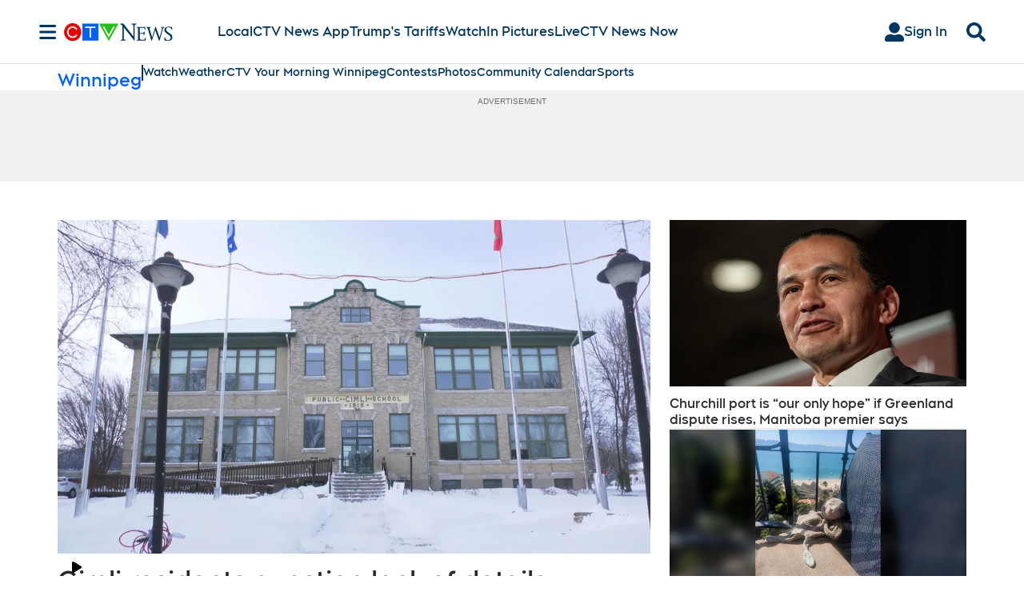

--- FILE ---
content_type: text/plain
request_url: https://ipv4.icanhazip.com/
body_size: 114
content:
3.129.89.109
